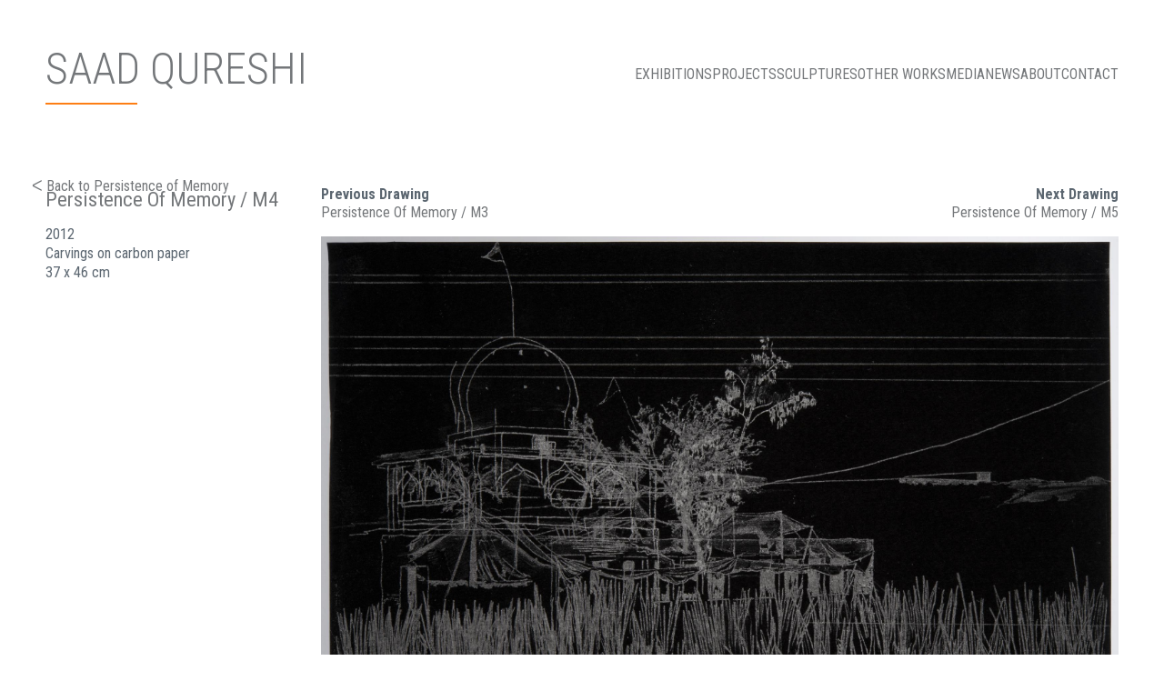

--- FILE ---
content_type: text/html; charset=UTF-8
request_url: https://www.saadqureshi.com/drawings/persistence-memory-m4
body_size: 10243
content:
<!DOCTYPE html>
<html lang="en" dir="ltr" prefix="content: http://purl.org/rss/1.0/modules/content/  dc: http://purl.org/dc/terms/  foaf: http://xmlns.com/foaf/0.1/  og: http://ogp.me/ns#  rdfs: http://www.w3.org/2000/01/rdf-schema#  schema: http://schema.org/  sioc: http://rdfs.org/sioc/ns#  sioct: http://rdfs.org/sioc/types#  skos: http://www.w3.org/2004/02/skos/core#  xsd: http://www.w3.org/2001/XMLSchema# ">
  <head>

    <!-- Global site tag (gtag.js) - Google Analytics -->
    <script async src="https://www.googletagmanager.com/gtag/js?id=G-CH86K0PFEZ"></script>
    <script>
      window.dataLayer = window.dataLayer || [];
      function gtag(){dataLayer.push(arguments);}
      gtag('js', new Date());

      gtag('config', 'G-CH86K0PFEZ');
    </script>

    <meta charset="utf-8" />
<noscript><style>form.antibot * :not(.antibot-message) { display: none !important; }</style>
</noscript><meta name="description" content="2012 Carvings on carbon paper 37 x 46 cm" />
<link rel="canonical" href="https://www.saadqureshi.com/drawings/persistence-memory-m4" />
<link rel="icon" href="themes/custom/grapes_base/images/favicon.ico" />
<link rel="mask-icon" href="themes/custom/grapes_base/images/safari-pinned-tab.svg" />
<link rel="icon" sizes="16x16" href="themes/custom/grapes_base/images/favicon-16x16.png" />
<link rel="icon" sizes="32x32" href="themes/custom/grapes_base/images/favicon-32x32.png" />
<link rel="icon" sizes="192x192" href="android-chrome-192x192.png" />
<link rel="apple-touch-icon" sizes="180x180" href="themes/custom/grapes_base/images/apple-touch-icon.png" />
<link rel="apple-touch-icon-precomposed" sizes="180x180" href="themes/custom/grapes_base/images/apple-touch-icon.png" />
<meta name="Generator" content="Drupal 9 (https://www.drupal.org); Commerce 2" />
<meta name="MobileOptimized" content="width" />
<meta name="HandheldFriendly" content="true" />
<meta name="viewport" content="width=device-width, initial-scale=1.0" />
<link rel="dns-prefetch" href="https//fonts.googleapis.com" />

    <title>Persistence Of Memory / M4 | Saad Qureshi</title>
    <link rel="stylesheet" media="all" href="/sites/default/files/css/css_obGXRKY7lbNr2JLOiDhghqdA8CyItyUvnhLPnHmFZQI.css" />
<link rel="stylesheet" media="all" href="/sites/default/files/css/css_Q__9mw3ck6X5D2V7GWRoxlwcO4QthIc54cJvgDewBnw.css" />
<link rel="stylesheet" media="all" href="https://fonts.googleapis.com/css2?family=Roboto+Condensed:wght@300;400;700&amp;display=swap" />

    
  </head>
  <body class="route-entitynodecanonical">
        <a href="#main-content" class="visually-hidden focusable">
      Skip to main content
    </a>
    
      <div class="dialog-off-canvas-main-canvas" data-off-canvas-main-canvas>
    


    

<header class="site-header wrapper text-uppercase">
  <div class="site-header container">
        <div class="row">

                           <div class="col-12 col-lg-4 pb-3">
            <div class="header-container left justify-content-space-between mt-1">
                
  <div class="block block--grapes-base-branding">

  
    

    
  <a href="/" class="navbar-brand d-flex align-items-center " aria-label="Saad Qureshi">
        Saad Qureshi
  </a>


  </div>


              <div class="primary-nav-toggle">
                <div class="line line-first"></div>
                <div class="line line-second"></div>
                <div class="line line-third"></div>
              </div>
            </div>
          </div>
         
                                <div class="col-12 col-lg-8">
                  <div class="primary-nav d-flex flex-column h-100 justify-content-center">
                      
  <div class="block block--grapes-base-main-menu">

  
    

      
  


  <ul class="nav navbar-nav">
                                          <li class="nav-item dropdown">
                      <a href="/exhibitions/solo" title="Exhibitions" class="nav-link" data-drupal-link-system-path="exhibitions/solo">Exhibitions</a>
                              </li>
                                      <li class="nav-item dropdown">
                      <a href="/projects" title="Projects" class="nav-link" data-drupal-link-system-path="projects">Projects</a>
                              </li>
                                      <li class="nav-item dropdown">
                      <a href="/sculptures" title="Sculptures" class="nav-link" data-drupal-link-system-path="sculptures">Sculptures</a>
                              </li>
                                      <li class="nav-item dropdown">
                      <a href="/drawings" title="Other works" class="nav-link" data-drupal-link-system-path="drawings">Other works</a>
                              </li>
                                      <li class="nav-item dropdown">
                      <a href="/media" class="nav-link" data-drupal-link-system-path="media">Media</a>
                              </li>
                                      <li class="nav-item dropdown">
                      <a href="/news" class="nav-link" data-drupal-link-system-path="news">News</a>
                              </li>
                                      <li class="nav-item dropdown">
                      <a href="/about-saad" title="About Saad Qureshi" class="nav-link" data-drupal-link-system-path="node/4">About</a>
                              </li>
                                      <li class="nav-item dropdown">
                      <a href="/contact" title="Contact" class="nav-link" data-drupal-link-system-path="node/154">Contact</a>
                              </li>
            </ul>

  
  </div>


                  </div>
                </div>
        
      </div>
  </div>
</header>



<div class="site-content wrapper">
  
        <div class="container clearfix">

      <div class="page-top">
                  
        
                            <div data-drupal-messages-fallback class="hidden"></div>


        
                          
              </div>

      <div class="row">

                
        <div class="col-md-12">

          <main class="content-main-content clearfix">
                                      <a id="main-content"></a>
                
  <div class="block block--grapes-base-content">

  
    

      <article role="article" about="/drawings/persistence-memory-m4" class="node node--promoted drawings drawings--full">
  
  

      
    
    <div class="row">
      <div class="drawings__field-button-back-to-section">
                  <a href="https://www.saadqureshi.com/drawing-collection/persistence-memory">ᐸ Back to Persistence of Memory</a>
              </div>

      
            <div class="drawings__body col-md-3">
        
  <div class="block">

  
    

      
  <h1 class="display-4">Persistence Of Memory / M4</h1>


  
  </div>

        <p>2012<br />
Carvings on carbon paper<br />
37 x 46 cm</p>
      </div>
      
<div class="slide-wrapper col-md-9">
      <div class="mb-3 mt-2">
      <div class="drawing-navigation-container">
                  <div class="drawings__field-previous-drawing">
            <div class="field__label font-weight-bold">
              Previous Drawing
            </div>
            <div class="field__item">
              <a href="https://www.saadqureshi.com/drawings/persistence-memory-m3">Persistence Of Memory / M3</a>
            </div>
          </div>
                          <div class="drawings__field-next-drawing quickedit-field">
            <div class="field__label font-weight-bold">
              Next Drawing
            </div>
            <div class="field__item">
              <a href="https://www.saadqureshi.com/drawings/persistence-memory-m5">Persistence Of Memory / M5</a>
            </div>
          </div>
              </div>
    </div>
  <div  class="slider-wrapper">
      <div class="slick blazy slick--field slick--field-image slick--field-image--full unslick slick--optionset--default slick--less" data-blazy=""><div class="slide__content">    <div class="media media--blazy media--fx media--fx-lg media--slick media--image is-b-loading" data-b-animation="blur" data-b-token="b-dc1733c2b6e">
<img alt="Preview" class="b-blur b-lazy img-fluid" data-b-blur="-1::afeaa509c3ea1732629167fc003128b7::image/jpeg::/sites/default/files/styles/thumbnail/public/2021-09/12_6.jpg?h=e057f355&amp;itok=iYDCInXL" decoding="async" data-src="[data-uri]" src="data:image/svg+xml;charset=utf-8,%3Csvg%20xmlns%3D&#039;http%3A%2F%2Fwww.w3.org%2F2000%2Fsvg&#039;%20viewBox%3D&#039;0%200%201%201&#039;%2F%3E" typeof="foaf:Image" />

<img alt="Persistence Of Memory / M4" decoding="async" class="media__element b-lazy img-fluid" loading="lazy" data-src="/sites/default/files/styles/drawing_images/public/2021-09/12_6.jpg?itok=aCBf2z80" src="data:image/svg+xml;charset=utf-8,%3Csvg%20xmlns%3D&#039;http%3A%2F%2Fwww.w3.org%2F2000%2Fsvg&#039;%20viewBox%3D&#039;0%200%201%201&#039;%2F%3E" width="2400" height="1870" typeof="foaf:Image" />
        </div>
  </div>
</div>

<div class="slide-wrapper col-md-9">
<div  class="controls-wrapper">
      
  </div>

  </div>

  



    </div>
  
</article>

  
  </div>


                      </main>

                                                  </div>
      </div>
    </div>
    </div>

<footer>

    
      <div class="footer-bottom wrapper">
      <div class="footer-bottom container">
                  <div class="row">
            <div class="copyright col-10">
           <span>&copy; Saad Qureshi. All rights reserved 2025 |
              <a href="/privacy-policy">Privacy Policy</a> |
              <a href="/cookie-policy">Cookie Policy</a>
           </span>
            </div>
            <div class="top-link col-2 text-right">
                                                  
  <div class="block block--basic block--footersocial">

  
    

      
            <div class="basic__body"><a class="mb-3 mr-3" href="https://www.instagram.com/saad_qureshi_studio/" target="_blank" rel="noopener noreferrer"><i class="fab fa-instagram"></i></a>
<a class="mb-3 mr-3" href="https://www.facebook.com/saadqureshiartist" target="_blank" rel="noopener noreferrer"><i class="fab fa-facebook-f"></i></a>
<a class="mb-3 mr-3" href="https://twitter.com/saad_a_qureshi" target="_blank" rel="noopener noreferrer"><i class="fab fa-twitter"></i></a></div>
      
  
  </div>


                                          </div>
          </div>
              </div>
    </div>

</footer>

  </div>

    
    <script type="application/json" data-drupal-selector="drupal-settings-json">{"path":{"baseUrl":"\/","scriptPath":null,"pathPrefix":"","currentPath":"node\/177","currentPathIsAdmin":false,"isFront":false,"currentLanguage":"en"},"pluralDelimiter":"\u0003","suppressDeprecationErrors":true,"field_group":{"html_element":{"mode":"default","context":"view","settings":{"classes":"controls-wrapper","show_empty_fields":true,"id":"","element":"div","show_label":false,"label_element":"h3","label_element_classes":"","attributes":"","effect":"none","speed":"fast"}}},"blazy":{"loadInvisible":false,"offset":100,"saveViewportOffsetDelay":50,"validateDelay":25,"container":"","loader":true,"unblazy":false,"visibleClass":false,"compat":true},"blazyIo":{"disconnect":false,"rootMargin":"0px","threshold":[0,0.25,0.5,0.75,1]},"slick":{"accessibility":true,"adaptiveHeight":false,"autoplay":false,"pauseOnHover":true,"pauseOnDotsHover":false,"pauseOnFocus":true,"autoplaySpeed":3000,"arrows":true,"downArrow":false,"downArrowTarget":"","downArrowOffset":0,"centerMode":false,"centerPadding":"50px","dots":false,"dotsClass":"slick-dots","draggable":true,"fade":false,"focusOnSelect":false,"infinite":true,"initialSlide":0,"lazyLoad":"ondemand","mouseWheel":false,"randomize":false,"rtl":false,"rows":1,"slidesPerRow":1,"slide":"","slidesToShow":1,"slidesToScroll":1,"speed":500,"swipe":true,"swipeToSlide":false,"edgeFriction":0.35,"touchMove":true,"touchThreshold":5,"useCSS":true,"cssEase":"ease","cssEaseBezier":"","cssEaseOverride":"","useTransform":true,"easing":"linear","variableWidth":false,"vertical":false,"verticalSwiping":false,"waitForAnimate":true},"user":{"uid":0,"permissionsHash":"12f93998f94fc9797450b8cc4eec1d17af47df1a9c2fd4dd8cbb75d1b06e25e3"}}</script>
<script src="/sites/default/files/js/js_5vylWHAO_hFaFYysw9rGiXjsWgnZLQ5WU3YBiq1F5Fg.js"></script>
<script src="https://kit.fontawesome.com/262c751278.js" async></script>
<script src="/sites/default/files/js/js_ICEeMUK3858iu-BtcJKy9htLjgmWFoLcEHcQNJXE1m4.js"></script>

  <script defer src="https://static.cloudflareinsights.com/beacon.min.js/vcd15cbe7772f49c399c6a5babf22c1241717689176015" integrity="sha512-ZpsOmlRQV6y907TI0dKBHq9Md29nnaEIPlkf84rnaERnq6zvWvPUqr2ft8M1aS28oN72PdrCzSjY4U6VaAw1EQ==" data-cf-beacon='{"version":"2024.11.0","token":"76389b8ec8ae4a7c8499e1c152eb7807","r":1,"server_timing":{"name":{"cfCacheStatus":true,"cfEdge":true,"cfExtPri":true,"cfL4":true,"cfOrigin":true,"cfSpeedBrain":true},"location_startswith":null}}' crossorigin="anonymous"></script>
</body>
</html>
